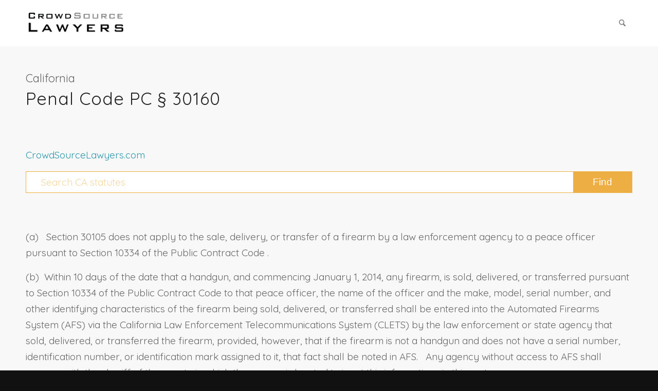

--- FILE ---
content_type: text/css; charset=UTF-8
request_url: https://crowdsourcelawyers.com/california-statutes/wp-content/uploads/sites/5/dynamic_avia/avia_posts_css/post-4132.css?ver=ver-1745951222
body_size: -252
content:
#top .av-special-heading.av-l36xh766-4b5b921f9d76c4cd73dcb08331224cc3{padding-bottom:10px}body .av-special-heading.av-l36xh766-4b5b921f9d76c4cd73dcb08331224cc3 .av-special-heading-tag .heading-char{font-size:25px}.av-special-heading.av-l36xh766-4b5b921f9d76c4cd73dcb08331224cc3 .av-subheading{font-size:22px} #top .hr.hr-invisible.av-88eb9w-6562883eb078ddeb9d658d841b677ac3{height:50px} #top .avia_search_element.av-ghd7o-e77d37e1cea4ca088d060b8aa9720412 .av_searchform_wrapper{border-color:#edae44;background-color:#edae44}#top .avia_search_element.av-ghd7o-e77d37e1cea4ca088d060b8aa9720412 #s.av-input-field{color:#edae44}#top .avia_search_element.av-ghd7o-e77d37e1cea4ca088d060b8aa9720412 .av-input-field-icon.av-search-icon{color:#edae44}#top .avia_search_element.av-ghd7o-e77d37e1cea4ca088d060b8aa9720412 .av-input-field-icon.av-search-icon.avia-svg-icon svg:first-child{fill:#edae44;stroke:#edae44}#top .avia_search_element.av-ghd7o-e77d37e1cea4ca088d060b8aa9720412 #searchsubmit{background-color:#edae44}#top .avia_search_element.av-ghd7o-e77d37e1cea4ca088d060b8aa9720412 .av_searchsubmit_wrapper{background-color:#edae44} #top .hr.hr-invisible.av-2sacbo-f34d93575620208973183981f3d92b36{height:50px}